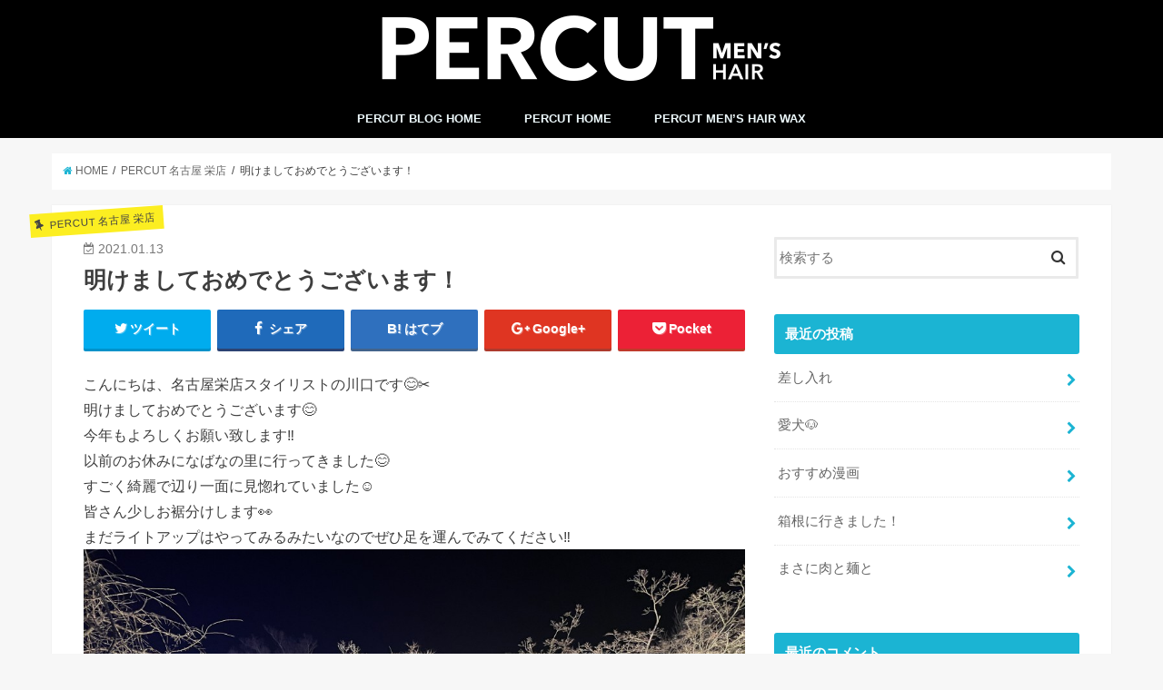

--- FILE ---
content_type: text/html; charset=UTF-8
request_url: https://percut-hair.com/blog/?p=14376
body_size: 44298
content:
<!doctype html>
<!--[if lt IE 7]><html lang="ja" class="no-js lt-ie9 lt-ie8 lt-ie7"><![endif]-->
<!--[if (IE 7)&!(IEMobile)]><html lang="ja" class="no-js lt-ie9 lt-ie8"><![endif]-->
<!--[if (IE 8)&!(IEMobile)]><html lang="ja" class="no-js lt-ie9"><![endif]-->
<!--[if gt IE 8]><!--> <html lang="ja" class="no-js"><!--<![endif]-->

<head>
<meta charset="utf-8">
<meta http-equiv="X-UA-Compatible" content="IE=edge">
<title>  明けましておめでとうございます！ | PERCUT BLOG</title>
<meta name="HandheldFriendly" content="True">
<meta name="MobileOptimized" content="320">
<meta name="viewport" content="width=device-width, initial-scale=1"/>


<link rel="pingback" href="https://percut-hair.com/blog/xmlrpc.php">

<!--[if IE]>
<![endif]-->
<!--[if lt IE 9]>
<script src="//html5shiv.googlecode.com/svn/trunk/html5.js"></script>
<script src="//css3-mediaqueries-js.googlecode.com/svn/trunk/css3-mediaqueries.js"></script>
<![endif]-->



<meta name='robots' content='noindex,follow' />
<link rel='dns-prefetch' href='//ajax.googleapis.com' />
<link rel='dns-prefetch' href='//fonts.googleapis.com' />
<link rel='dns-prefetch' href='//maxcdn.bootstrapcdn.com' />
<link rel='dns-prefetch' href='//s.w.org' />
<link rel="alternate" type="application/rss+xml" title="PERCUT BLOG &raquo; フィード" href="https://percut-hair.com/blog/?feed=rss2" />
<link rel="alternate" type="application/rss+xml" title="PERCUT BLOG &raquo; コメントフィード" href="https://percut-hair.com/blog/?feed=comments-rss2" />
<link rel="alternate" type="application/rss+xml" title="PERCUT BLOG &raquo; 明けましておめでとうございます！ のコメントのフィード" href="https://percut-hair.com/blog/?feed=rss2&#038;p=14376" />
		<script type="text/javascript">
			window._wpemojiSettings = {"baseUrl":"https:\/\/s.w.org\/images\/core\/emoji\/2.4\/72x72\/","ext":".png","svgUrl":"https:\/\/s.w.org\/images\/core\/emoji\/2.4\/svg\/","svgExt":".svg","source":{"concatemoji":"https:\/\/percut-hair.com\/blog\/wp-includes\/js\/wp-emoji-release.min.js"}};
			!function(a,b,c){function d(a,b){var c=String.fromCharCode;l.clearRect(0,0,k.width,k.height),l.fillText(c.apply(this,a),0,0);var d=k.toDataURL();l.clearRect(0,0,k.width,k.height),l.fillText(c.apply(this,b),0,0);var e=k.toDataURL();return d===e}function e(a){var b;if(!l||!l.fillText)return!1;switch(l.textBaseline="top",l.font="600 32px Arial",a){case"flag":return!(b=d([55356,56826,55356,56819],[55356,56826,8203,55356,56819]))&&(b=d([55356,57332,56128,56423,56128,56418,56128,56421,56128,56430,56128,56423,56128,56447],[55356,57332,8203,56128,56423,8203,56128,56418,8203,56128,56421,8203,56128,56430,8203,56128,56423,8203,56128,56447]),!b);case"emoji":return b=d([55357,56692,8205,9792,65039],[55357,56692,8203,9792,65039]),!b}return!1}function f(a){var c=b.createElement("script");c.src=a,c.defer=c.type="text/javascript",b.getElementsByTagName("head")[0].appendChild(c)}var g,h,i,j,k=b.createElement("canvas"),l=k.getContext&&k.getContext("2d");for(j=Array("flag","emoji"),c.supports={everything:!0,everythingExceptFlag:!0},i=0;i<j.length;i++)c.supports[j[i]]=e(j[i]),c.supports.everything=c.supports.everything&&c.supports[j[i]],"flag"!==j[i]&&(c.supports.everythingExceptFlag=c.supports.everythingExceptFlag&&c.supports[j[i]]);c.supports.everythingExceptFlag=c.supports.everythingExceptFlag&&!c.supports.flag,c.DOMReady=!1,c.readyCallback=function(){c.DOMReady=!0},c.supports.everything||(h=function(){c.readyCallback()},b.addEventListener?(b.addEventListener("DOMContentLoaded",h,!1),a.addEventListener("load",h,!1)):(a.attachEvent("onload",h),b.attachEvent("onreadystatechange",function(){"complete"===b.readyState&&c.readyCallback()})),g=c.source||{},g.concatemoji?f(g.concatemoji):g.wpemoji&&g.twemoji&&(f(g.twemoji),f(g.wpemoji)))}(window,document,window._wpemojiSettings);
		</script>
		<style type="text/css">
img.wp-smiley,
img.emoji {
	display: inline !important;
	border: none !important;
	box-shadow: none !important;
	height: 1em !important;
	width: 1em !important;
	margin: 0 .07em !important;
	vertical-align: -0.1em !important;
	background: none !important;
	padding: 0 !important;
}
</style>
<link rel='stylesheet' id='style-css'  href='https://percut-hair.com/blog/wp-content/themes/jstork/style.css' type='text/css' media='all' />
<link rel='stylesheet' id='child-style-css'  href='https://percut-hair.com/blog/wp-content/themes/jstork_custom/style.css' type='text/css' media='all' />
<link rel='stylesheet' id='slick-css'  href='https://percut-hair.com/blog/wp-content/themes/jstork/library/css/slick.css' type='text/css' media='all' />
<link rel='stylesheet' id='shortcode-css'  href='https://percut-hair.com/blog/wp-content/themes/jstork/library/css/shortcode.css' type='text/css' media='all' />
<link rel='stylesheet' id='gf_Concert-css'  href='//fonts.googleapis.com/css?family=Concert+One' type='text/css' media='all' />
<link rel='stylesheet' id='gf_Lato-css'  href='//fonts.googleapis.com/css?family=Lato' type='text/css' media='all' />
<link rel='stylesheet' id='fontawesome-css'  href='//maxcdn.bootstrapcdn.com/font-awesome/4.6.0/css/font-awesome.min.css' type='text/css' media='all' />
<link rel='stylesheet' id='remodal-css'  href='https://percut-hair.com/blog/wp-content/themes/jstork/library/css/remodal.css' type='text/css' media='all' />
<script type='text/javascript' src='//ajax.googleapis.com/ajax/libs/jquery/1.12.2/jquery.min.js'></script>
<link rel='https://api.w.org/' href='https://percut-hair.com/blog/index.php?rest_route=/' />
<link rel="EditURI" type="application/rsd+xml" title="RSD" href="https://percut-hair.com/blog/xmlrpc.php?rsd" />
<link rel="wlwmanifest" type="application/wlwmanifest+xml" href="https://percut-hair.com/blog/wp-includes/wlwmanifest.xml" /> 
<link rel='prev' title='本年も宜しくお願い致します！' href='https://percut-hair.com/blog/?p=14372' />
<link rel='next' title='クリスマスプレゼント' href='https://percut-hair.com/blog/?p=14381' />

<link rel="canonical" href="https://percut-hair.com/blog/?p=14376" />
<link rel='shortlink' href='https://percut-hair.com/blog/?p=14376' />
<link rel="alternate" type="application/json+oembed" href="https://percut-hair.com/blog/index.php?rest_route=%2Foembed%2F1.0%2Fembed&#038;url=https%3A%2F%2Fpercut-hair.com%2Fblog%2F%3Fp%3D14376" />
<link rel="alternate" type="text/xml+oembed" href="https://percut-hair.com/blog/index.php?rest_route=%2Foembed%2F1.0%2Fembed&#038;url=https%3A%2F%2Fpercut-hair.com%2Fblog%2F%3Fp%3D14376&#038;format=xml" />
<style type="text/css">
body{color: #3E3E3E;}
a,#breadcrumb li a i{color: #1BB4D3;}
a:hover{color: #E69B9B;}
.article-footer .post-categories li a,.article-footer .tags a{  background: #1BB4D3;  border:1px solid #1BB4D3;}
.article-footer .tags a{color:#1BB4D3; background: none;}
.article-footer .post-categories li a:hover,.article-footer .tags a:hover{ background:#E69B9B;  border-color:#E69B9B;}
input[type="text"],input[type="password"],input[type="datetime"],input[type="datetime-local"],input[type="date"],input[type="month"],input[type="time"],input[type="week"],input[type="number"],input[type="email"],input[type="url"],input[type="search"],input[type="tel"],input[type="color"],select,textarea,.field { background-color: #ffffff;}
/*ヘッダー*/
.header{color: #ffffff;}
.header.bg,.header #inner-header,.menu-sp{background: #000000;}
#logo a{color: #ffffff;}
#g_nav .nav li a,.nav_btn,.menu-sp a,.menu-sp a,.menu-sp > ul:after{color: #edf9fc;}
#logo a:hover,#g_nav .nav li a:hover,.nav_btn:hover{color:#eeeeee;}
@media only screen and (min-width: 768px) {
.nav > li > a:after{background: #eeeeee;}
.nav ul {background: #666666;}
#g_nav .nav li ul.sub-menu li a{color: #f7f7f7;}
}
@media only screen and (max-width: 1165px) {
.site_description{
background: #000000;
color: #ffffff;
}
}
/*メインエリア*/
#inner-content{background: #ffffff}
.top-post-list .post-list:before{background: #1BB4D3;}
.widget li a:after{color: #1BB4D3;}
/* 投稿ページ見出し */
.entry-content h2,.widgettitle{background: #1bb4d3; color: #ffffff;}
.entry-content h3{border-color: #1bb4d3;}
.h_boader .entry-content h2{border-color: #1bb4d3; color: #3E3E3E;}
.h_balloon .entry-content h2:after{border-top-color: #1bb4d3;}
/* リスト要素 */
.entry-content ul li:before{ background: #1bb4d3;}
.entry-content ol li:before{ background: #1bb4d3;}
/* カテゴリーラベル */
.post-list-card .post-list .eyecatch .cat-name,.top-post-list .post-list .eyecatch .cat-name,.byline .cat-name,.single .authorbox .author-newpost li .cat-name,.related-box li .cat-name,.carouselwrap .cat-name,.eyecatch .cat-name{background: #fcee21; color:  #444444;}
/* ランキングバッジ */
ul.wpp-list li a:before{background: #1bb4d3; color: #ffffff;}
/* アーカイブのボタン */
.readmore a{border:1px solid #1BB4D3;color:#1BB4D3;}
.readmore a:hover{background:#1BB4D3;color:#fff;}
/* ボタンの色 */
.btn-wrap a{background: #1BB4D3;border: 1px solid #1BB4D3;}
.btn-wrap a:hover{background: #E69B9B;border-color: #E69B9B;}
.btn-wrap.simple a{border:1px solid #1BB4D3;color:#1BB4D3;}
.btn-wrap.simple a:hover{background:#1BB4D3;}
/* コメント */
.blue-btn, .comment-reply-link, #submit { background-color: #1BB4D3; }
.blue-btn:hover, .comment-reply-link:hover, #submit:hover, .blue-btn:focus, .comment-reply-link:focus, #submit:focus {background-color: #E69B9B; }
/* サイドバー */
#sidebar1{color: #444444;}
.widget a{text-decoration:none; color:#666666;}
.widget a:hover{color:#999999;}
/*フッター*/
#footer-top.bg,#footer-top .inner,.cta-inner{background-color: #666666; color: #CACACA;}
.footer a,#footer-top a{color: #f7f7f7;}
#footer-top .widgettitle{color: #CACACA;}
.footer.bg,.footer .inner {background-color: #666666;color: #CACACA;}
.footer-links li a:before{ color: #000000;}
/* ページネーション */
.pagination a, .pagination span,.page-links a{border-color: #1BB4D3; color: #1BB4D3;}
.pagination .current,.pagination .current:hover,.page-links ul > li > span{background-color: #1BB4D3; border-color: #1BB4D3;}
.pagination a:hover, .pagination a:focus,.page-links a:hover, .page-links a:focus{background-color: #1BB4D3; color: #fff;}
</style>
</head>

<body class="post-template-default single single-post postid-14376 single-format-standard">
<div id="container" class="  ">

<header class="header animated fadeIn bg headercenter" role="banner">
<div id="inner-header" class="wrap cf">
<div id="logo" class="gf fs_s">
<p class="h1 img"><a href="https://percut-hair.com/blog"><img src="http://percut-hair.com/blog/wp-content/uploads/2020/01/logo2.png" alt="PERCUT BLOG"></a></p>
</div>

<nav id="g_nav" role="navigation">

<ul id="menu-percut-home" class="nav top-nav cf"><li id="menu-item-44" class="menu-item menu-item-type-custom menu-item-object-custom menu-item-home menu-item-44"><a href="http://percut-hair.com/blog">PERCUT BLOG HOME<span class="gf"></span></a></li>
<li id="menu-item-50" class="menu-item menu-item-type-custom menu-item-object-custom menu-item-50"><a href="http://www.percut-hair.com">PERCUT HOME<span class="gf"></span></a></li>
<li id="menu-item-51" class="menu-item menu-item-type-custom menu-item-object-custom menu-item-51"><a href="http://www.percut-hair.com/menshairwax/">PERCUT MEN&#8217;S HAIR WAX<span class="gf"></span></a></li>
</ul></nav>

<a href="#spnavi" data-remodal-target="spnavi" class="nav_btn"><span class="text gf">menu</span></a>


</div>
</header>


<div class="remodal" data-remodal-id="spnavi" data-remodal-options="hashTracking:false">
<button data-remodal-action="close" class="remodal-close"><span class="text gf">CLOSE</span></button>
<ul id="menu-percut-home-1" class="sp_g_nav nav top-nav cf"><li class="menu-item menu-item-type-custom menu-item-object-custom menu-item-home menu-item-44"><a href="http://percut-hair.com/blog">PERCUT BLOG HOME<span class="gf"></span></a></li>
<li class="menu-item menu-item-type-custom menu-item-object-custom menu-item-50"><a href="http://www.percut-hair.com">PERCUT HOME<span class="gf"></span></a></li>
<li class="menu-item menu-item-type-custom menu-item-object-custom menu-item-51"><a href="http://www.percut-hair.com/menshairwax/">PERCUT MEN&#8217;S HAIR WAX<span class="gf"></span></a></li>
</ul><button data-remodal-action="close" class="remodal-close"><span class="text gf">CLOSE</span></button>
</div>












<div id="breadcrumb" class="breadcrumb inner wrap cf"><ul><li itemscope itemtype="//data-vocabulary.org/Breadcrumb"><a href="https://percut-hair.com/blog/" itemprop="url"><i class="fa fa-home"></i><span itemprop="title"> HOME</span></a></li><li itemscope itemtype="//data-vocabulary.org/Breadcrumb"><a href="https://percut-hair.com/blog/?cat=7" itemprop="url"><span itemprop="title">PERCUT 名古屋 栄店</span></a></li><li>明けましておめでとうございます！</li></ul></div>
<div id="content">
<div id="inner-content" class="wrap cf">

<main id="main" class="m-all t-all d-5of7 cf" role="main">
<article id="post-14376" class="post-14376 post type-post status-publish format-standard hentry category-7 category-1 article cf" role="article">
<header class="article-header entry-header">
<p class="byline entry-meta vcard cf">

<span class="cat-name cat-id-7">PERCUT 名古屋 栄店</span>
<time class="date gf entry-date updated"  datetime="2021-01-13">2021.01.13</time>

<span class="writer name author"><span class="fn">PERCUT</span></span>
</p>

<h1 class="entry-title single-title" itemprop="headline" rel="bookmark">明けましておめでとうございます！</h1>

<div class="share short">
<div class="sns">
<ul class="clearfix">

<li class="twitter"> 
<a target="blank" href="http://twitter.com/intent/tweet?url=https%3A%2F%2Fpercut-hair.com%2Fblog%2F%3Fp%3D14376&text=%E6%98%8E%E3%81%91%E3%81%BE%E3%81%97%E3%81%A6%E3%81%8A%E3%82%81%E3%81%A7%E3%81%A8%E3%81%86%E3%81%94%E3%81%96%E3%81%84%E3%81%BE%E3%81%99%EF%BC%81&tw_p=tweetbutton" onclick="window.open(this.href, 'tweetwindow', 'width=550, height=450,personalbar=0,toolbar=0,scrollbars=1,resizable=1'); return false;"><i class="fa fa-twitter"></i><span class="text">ツイート</span><span class="count"></span></a>
</li>

<li class="facebook">
<a href="http://www.facebook.com/sharer.php?src=bm&u=https%3A%2F%2Fpercut-hair.com%2Fblog%2F%3Fp%3D14376&t=%E6%98%8E%E3%81%91%E3%81%BE%E3%81%97%E3%81%A6%E3%81%8A%E3%82%81%E3%81%A7%E3%81%A8%E3%81%86%E3%81%94%E3%81%96%E3%81%84%E3%81%BE%E3%81%99%EF%BC%81" onclick="javascript:window.open(this.href, '', 'menubar=no,toolbar=no,resizable=yes,scrollbars=yes,height=300,width=600');return false;"><i class="fa fa-facebook"></i>
<span class="text">シェア</span><span class="count"></span></a>
</li>

<li class="hatebu">       
<a href="http://b.hatena.ne.jp/add?mode=confirm&url=https://percut-hair.com/blog/?p=14376&title=%E6%98%8E%E3%81%91%E3%81%BE%E3%81%97%E3%81%A6%E3%81%8A%E3%82%81%E3%81%A7%E3%81%A8%E3%81%86%E3%81%94%E3%81%96%E3%81%84%E3%81%BE%E3%81%99%EF%BC%81" onclick="window.open(this.href, 'HBwindow', 'width=600, height=400, menubar=no, toolbar=no, scrollbars=yes'); return false;" target="_blank"><span class="text">はてブ</span><span class="count"></span></a>
</li>

<li class="googleplus">
<a href="https://plusone.google.com/_/+1/confirm?hl=ja&url=https://percut-hair.com/blog/?p=14376" onclick="window.open(this.href, 'window', 'width=550, height=450,personalbar=0,toolbar=0,scrollbars=1,resizable=1'); return false;" rel="tooltip" data-toggle="tooltip" data-placement="top" title="GooglePlusで共有"><i class="fa fa-google-plus"></i><span class="text">Google+</span><span class="count"></span></a>
</li>

<li class="pocket">
<a href="http://getpocket.com/edit?url=https://percut-hair.com/blog/?p=14376&title=明けましておめでとうございます！" onclick="window.open(this.href, 'FBwindow', 'width=550, height=350, menubar=no, toolbar=no, scrollbars=yes'); return false;"><i class="fa fa-get-pocket"></i><span class="text">Pocket</span><span class="count"></span></a></li>

</ul>
</div> 
</div></header>



<section class="entry-content cf">


<p>こんにちは、名古屋栄店スタイリストの川口です&#x1f60a;&#x2702;<br />
明けましておめでとうございます&#x1f60a;<br />
今年もよろしくお願い致します&#x203c;<br />
以前のお休みになばなの里に行ってきました&#x1f60a;<br />
すごく綺麗で辺り一面に見惚れていました&#x263a;<br />
皆さん少しお裾分けします&#x1f440;<br />
まだライトアップはやってみるみたいなのでぜひ足を運んでみてください&#x203c;<br />
<img class="aligncenter size-full wp-image-14378" src="http://percut-hair.com/blog/wp-content/uploads/2021/01/348BB6BE-5F62-41BE-A9DE-C3B50EFC52CC.jpeg" alt="" width="1024" height="768" srcset="https://percut-hair.com/blog/wp-content/uploads/2021/01/348BB6BE-5F62-41BE-A9DE-C3B50EFC52CC.jpeg 1024w, https://percut-hair.com/blog/wp-content/uploads/2021/01/348BB6BE-5F62-41BE-A9DE-C3B50EFC52CC-300x225.jpeg 300w, https://percut-hair.com/blog/wp-content/uploads/2021/01/348BB6BE-5F62-41BE-A9DE-C3B50EFC52CC-768x576.jpeg 768w" sizes="(max-width: 1024px) 100vw, 1024px" /> <img class="aligncenter size-full wp-image-14379" src="http://percut-hair.com/blog/wp-content/uploads/2021/01/45958691-257B-4B91-BD49-8BD69DC50848.jpeg" alt="" width="1024" height="768" srcset="https://percut-hair.com/blog/wp-content/uploads/2021/01/45958691-257B-4B91-BD49-8BD69DC50848.jpeg 1024w, https://percut-hair.com/blog/wp-content/uploads/2021/01/45958691-257B-4B91-BD49-8BD69DC50848-300x225.jpeg 300w, https://percut-hair.com/blog/wp-content/uploads/2021/01/45958691-257B-4B91-BD49-8BD69DC50848-768x576.jpeg 768w" sizes="(max-width: 1024px) 100vw, 1024px" /></p>
<p><a href="http://www.percut-hair.com/">男性専門美容室PERCUT公式ホームページはこちら</a></p>

</section>


<footer class="article-footer">
<ul class="post-categories">
	<li><a href="https://percut-hair.com/blog/?cat=7" rel="category">PERCUT 名古屋 栄店</a></li>
	<li><a href="https://percut-hair.com/blog/?cat=1" rel="category">未分類</a></li></ul></footer>




<div class="sharewrap wow animated fadeIn" data-wow-delay="0.5s">

<div class="share">
<div class="sns">
<ul class="clearfix">

<li class="twitter"> 
<a target="blank" href="http://twitter.com/intent/tweet?url=https%3A%2F%2Fpercut-hair.com%2Fblog%2F%3Fp%3D14376&text=%E6%98%8E%E3%81%91%E3%81%BE%E3%81%97%E3%81%A6%E3%81%8A%E3%82%81%E3%81%A7%E3%81%A8%E3%81%86%E3%81%94%E3%81%96%E3%81%84%E3%81%BE%E3%81%99%EF%BC%81&tw_p=tweetbutton" onclick="window.open(this.href, 'tweetwindow', 'width=550, height=450,personalbar=0,toolbar=0,scrollbars=1,resizable=1'); return false;"><i class="fa fa-twitter"></i><span class="text">ツイート</span><span class="count"></span></a>
</li>

<li class="facebook">
<a href="http://www.facebook.com/sharer.php?src=bm&u=https%3A%2F%2Fpercut-hair.com%2Fblog%2F%3Fp%3D14376&t=%E6%98%8E%E3%81%91%E3%81%BE%E3%81%97%E3%81%A6%E3%81%8A%E3%82%81%E3%81%A7%E3%81%A8%E3%81%86%E3%81%94%E3%81%96%E3%81%84%E3%81%BE%E3%81%99%EF%BC%81" onclick="javascript:window.open(this.href, '', 'menubar=no,toolbar=no,resizable=yes,scrollbars=yes,height=300,width=600');return false;"><i class="fa fa-facebook"></i>
<span class="text">シェア</span><span class="count"></span></a>
</li>

<li class="hatebu">       
<a href="http://b.hatena.ne.jp/add?mode=confirm&url=https://percut-hair.com/blog/?p=14376&title=%E6%98%8E%E3%81%91%E3%81%BE%E3%81%97%E3%81%A6%E3%81%8A%E3%82%81%E3%81%A7%E3%81%A8%E3%81%86%E3%81%94%E3%81%96%E3%81%84%E3%81%BE%E3%81%99%EF%BC%81" onclick="window.open(this.href, 'HBwindow', 'width=600, height=400, menubar=no, toolbar=no, scrollbars=yes'); return false;" target="_blank"><span class="text">はてブ</span><span class="count"></span></a>
</li>

<li class="googleplus">
<a href="https://plusone.google.com/_/+1/confirm?hl=ja&url=https://percut-hair.com/blog/?p=14376" onclick="window.open(this.href, 'window', 'width=550, height=450,personalbar=0,toolbar=0,scrollbars=1,resizable=1'); return false;" rel="tooltip" data-toggle="tooltip" data-placement="top" title="GooglePlusで共有"><i class="fa fa-google-plus"></i><span class="text">Google+</span><span class="count"></span></a>
</li>

<li class="pocket">
<a href="http://getpocket.com/edit?url=https://percut-hair.com/blog/?p=14376&title=明けましておめでとうございます！" onclick="window.open(this.href, 'FBwindow', 'width=550, height=350, menubar=no, toolbar=no, scrollbars=yes'); return false;"><i class="fa fa-get-pocket"></i><span class="text">Pocket</span><span class="count"></span></a></li>

<li class="feedly">
<a href="http://feedly.com/index.html#subscription%2Ffeed%2Fhttp%3A%2F%2Fpercut-hair.com%2Fblog%2F%3Ffeed%3Drss2"  target="blank"><i class="fa fa-rss"></i><span class="text">feedly</span><span class="count"></span></a></li>    
</ul>
</div>
</div></div>




	<div id="respond" class="comment-respond">
		<h3 id="reply-title" class="comment-reply-title">コメントを残す <small><a rel="nofollow" id="cancel-comment-reply-link" href="/blog/?p=14376#respond" style="display:none;">コメントをキャンセル</a></small></h3>			<form action="https://percut-hair.com/blog/wp-comments-post.php" method="post" id="commentform" class="comment-form" novalidate>
				<p class="comment-notes"><span id="email-notes">メールアドレスが公開されることはありません。</span> <span class="required">*</span> が付いている欄は必須項目です</p><p class="comment-form-comment"><label for="comment">コメント</label> <textarea id="comment" name="comment" cols="45" rows="8" maxlength="65525" aria-required="true" required="required"></textarea></p><p class="comment-form-author"><label for="author">名前 <span class="required">*</span></label> <input id="author" name="author" type="text" value="" size="30" maxlength="245" aria-required='true' required='required' /></p>
<p class="comment-form-email"><label for="email">メールアドレス <span class="required">*</span></label> <input id="email" name="email" type="email" value="" size="30" maxlength="100" aria-describedby="email-notes" aria-required='true' required='required' /></p>
<p class="comment-form-url"><label for="url">ウェブサイト</label> <input id="url" name="url" type="url" value="" size="30" maxlength="200" /></p>
<p class="form-submit"><input name="submit" type="submit" id="submit" class="submit" value="コメントを送信" /> <input type='hidden' name='comment_post_ID' value='14376' id='comment_post_ID' />
<input type='hidden' name='comment_parent' id='comment_parent' value='0' />
</p><p class="tsa_param_field_tsa_" style="display:none;">email confirm<span class="required">*</span><input type="text" name="tsa_email_param_field___" id="tsa_email_param_field___" size="30" value="" />
	</p><p class="tsa_param_field_tsa_2" style="display:none;">post date<span class="required">*</span><input type="text" name="tsa_param_field_tsa_3" id="tsa_param_field_tsa_3" size="30" value="2026-01-24 13:30:34" />
	</p><p id="throwsSpamAway">スパム対策として、日本語が含まれない投稿は無視されますのでご注意ください。</p>			</form>
			</div><!-- #respond -->
	
</article>

<div class="np-post">
<div class="navigation">
<div class="prev np-post-list">
<a href="https://percut-hair.com/blog/?p=14381" class="cf">
<figure class="eyecatch"><img width="150" height="150" src="https://percut-hair.com/blog/wp-content/uploads/2021/01/CEF4AA04-BDA7-48BB-9E55-22469FD359CD-150x150.jpeg" class="attachment-thumbnail size-thumbnail wp-post-image" alt="" /></figure>
<span class="ttl">クリスマスプレゼント</span>
</a>
</div>

<div class="next np-post-list">
<a href="https://percut-hair.com/blog/?p=14372" class="cf">
<span class="ttl">本年も宜しくお願い致します！</span>
<figure class="eyecatch"><img width="150" height="150" src="https://percut-hair.com/blog/wp-content/uploads/2021/01/5DA20C65-623C-4554-9FDE-4B50851FF521-150x150.jpeg" class="attachment-thumbnail size-thumbnail wp-post-image" alt="" srcset="https://percut-hair.com/blog/wp-content/uploads/2021/01/5DA20C65-623C-4554-9FDE-4B50851FF521-150x150.jpeg 150w, https://percut-hair.com/blog/wp-content/uploads/2021/01/5DA20C65-623C-4554-9FDE-4B50851FF521-300x300.jpeg 300w, https://percut-hair.com/blog/wp-content/uploads/2021/01/5DA20C65-623C-4554-9FDE-4B50851FF521-768x768.jpeg 768w, https://percut-hair.com/blog/wp-content/uploads/2021/01/5DA20C65-623C-4554-9FDE-4B50851FF521.jpeg 1024w" sizes="(max-width: 150px) 100vw, 150px" /></figure>
</a>
</div>
</div>
</div>

  <div class="related-box original-related wow animated fadeIn cf">
    <div class="inbox">
	    <h2 class="related-h h_ttl"><span class="gf">RECOMMEND</span>こちらの記事も人気です。</h2>
		    <div class="related-post">
				<ul class="related-list cf">

  	        <li rel="bookmark" title="チェゴチキン">
		        <a href="https://percut-hair.com/blog/?p=5116" rel=\"bookmark" title="チェゴチキン" class="title">
		        	<figure class="eyecatch">
	        	                <img width="300" height="200" src="https://percut-hair.com/blog/wp-content/uploads/2019/03/AED272C8-3CC5-4191-8E15-78D7277F3577-300x200.png" class="attachment-post-thum size-post-thum wp-post-image" alt="" />	        	        		<span class="cat-name">PERCUT 名古屋 栄店</span>
		            </figure>
					<time class="date gf">2019.3.31</time>
					<h3 class="ttl">
						チェゴチキン					</h3>
				</a>
	        </li>
  	        <li rel="bookmark" title="なばなの里">
		        <a href="https://percut-hair.com/blog/?p=14016" rel=\"bookmark" title="なばなの里" class="title">
		        	<figure class="eyecatch">
	        	                <img width="300" height="200" src="https://percut-hair.com/blog/wp-content/uploads/2020/12/6FD20815-3472-461B-820D-7941637083C5-300x200.jpeg" class="attachment-post-thum size-post-thum wp-post-image" alt="" />	        	        		<span class="cat-name">PERCUT 名古屋 栄店</span>
		            </figure>
					<time class="date gf">2020.12.4</time>
					<h3 class="ttl">
						なばなの里					</h3>
				</a>
	        </li>
  	        <li rel="bookmark" title="ソフトツイストスパイラル">
		        <a href="https://percut-hair.com/blog/?p=19534" rel=\"bookmark" title="ソフトツイストスパイラル" class="title">
		        	<figure class="eyecatch">
	        	                <img width="300" height="200" src="https://percut-hair.com/blog/wp-content/uploads/2022/04/B6974943-8E39-49D7-862F-0CBB5DD07F4F-300x200.jpeg" class="attachment-post-thum size-post-thum wp-post-image" alt="" />	        	        		<span class="cat-name">PERCUT 名古屋 栄店</span>
		            </figure>
					<time class="date gf">2022.4.19</time>
					<h3 class="ttl">
						ソフトツイストスパイラル					</h3>
				</a>
	        </li>
  	        <li rel="bookmark" title="ソフトツイスト">
		        <a href="https://percut-hair.com/blog/?p=18489" rel=\"bookmark" title="ソフトツイスト" class="title">
		        	<figure class="eyecatch">
	        	                <img width="300" height="200" src="https://percut-hair.com/blog/wp-content/uploads/2022/01/EEE5CA99-878B-4794-B5D8-4929886980A0-300x200.jpeg" class="attachment-post-thum size-post-thum wp-post-image" alt="" />	        	        		<span class="cat-name">PERCUT 名古屋 栄店</span>
		            </figure>
					<time class="date gf">2022.1.8</time>
					<h3 class="ttl">
						ソフトツイスト					</h3>
				</a>
	        </li>
  	        <li rel="bookmark" title="new style&#x1f4f8;">
		        <a href="https://percut-hair.com/blog/?p=17968" rel=\"bookmark" title="new style&#x1f4f8;" class="title">
		        	<figure class="eyecatch">
	        	                <img width="300" height="200" src="https://percut-hair.com/blog/wp-content/uploads/2021/11/75B54E29-CDD9-49D4-A312-32158A4EBD02-300x200.jpeg" class="attachment-post-thum size-post-thum wp-post-image" alt="" />	        	        		<span class="cat-name">PERCUT 名古屋 栄店</span>
		            </figure>
					<time class="date gf">2021.11.16</time>
					<h3 class="ttl">
						new style&#x1f4f8;					</h3>
				</a>
	        </li>
  	        <li rel="bookmark" title="淡路島&#x2600;&#xfe0f;">
		        <a href="https://percut-hair.com/blog/?p=31787" rel=\"bookmark" title="淡路島&#x2600;&#xfe0f;" class="title">
		        	<figure class="eyecatch">
	        	                <img width="300" height="200" src="https://percut-hair.com/blog/wp-content/uploads/2025/07/IMG_1066-300x200.jpeg" class="attachment-post-thum size-post-thum wp-post-image" alt="" />	        	        		<span class="cat-name">PERCUT 東梅田店</span>
		            </figure>
					<time class="date gf">2025.7.18</time>
					<h3 class="ttl">
						淡路島&#x2600;&#xfe0f;					</h3>
				</a>
	        </li>
  	        <li rel="bookmark" title="毛流れセンターパート">
		        <a href="https://percut-hair.com/blog/?p=25344" rel=\"bookmark" title="毛流れセンターパート" class="title">
		        	<figure class="eyecatch">
	        	                <img width="300" height="200" src="https://percut-hair.com/blog/wp-content/uploads/2024/02/IMG_2641-300x200.png" class="attachment-post-thum size-post-thum wp-post-image" alt="" />	        	        		<span class="cat-name">PERCUT 名古屋 栄店</span>
		            </figure>
					<time class="date gf">2024.2.10</time>
					<h3 class="ttl">
						毛流れセンターパート					</h3>
				</a>
	        </li>
  	        <li rel="bookmark" title="休日">
		        <a href="https://percut-hair.com/blog/?p=30835" rel=\"bookmark" title="休日" class="title">
		        	<figure class="eyecatch">
	        	                <img width="300" height="200" src="https://percut-hair.com/blog/wp-content/uploads/2025/05/IMG_1309-1-300x200.jpeg" class="attachment-post-thum size-post-thum wp-post-image" alt="" />	        	        		<span class="cat-name">PERCUT 天王寺店</span>
		            </figure>
					<time class="date gf">2025.5.16</time>
					<h3 class="ttl">
						休日					</h3>
				</a>
	        </li>
  
  			</ul>
	    </div>
    </div>
</div>
  
<div class="authorbox wow animated fadeIn" data-wow-delay="0.5s">
</div>
</main>
<div id="sidebar1" class="sidebar m-all t-all d-2of7 cf" role="complementary">

<div id="search-2" class="widget widget_search"><form role="search" method="get" id="searchform" class="searchform cf" action="https://percut-hair.com/blog/" >
		<input type="search" placeholder="検索する" value="" name="s" id="s" />
		<button type="submit" id="searchsubmit" ><i class="fa fa-search"></i></button>
		</form></div><div id="recent-posts-2" class="widget widget_recent_entries"><h4 class="widgettitle"><span>最近の投稿</span></h4>			<ul>
								
				<li>
					<a class="cf" href="https://percut-hair.com/blog/?p=34073" title="差し入れ">
						差し入れ											</a>
				</li>
								
				<li>
					<a class="cf" href="https://percut-hair.com/blog/?p=34068" title="愛犬&#x1f436;">
						愛犬&#x1f436;											</a>
				</li>
								
				<li>
					<a class="cf" href="https://percut-hair.com/blog/?p=34067" title="おすすめ漫画">
						おすすめ漫画											</a>
				</li>
								
				<li>
					<a class="cf" href="https://percut-hair.com/blog/?p=33891" title="箱根に行きました！">
						箱根に行きました！											</a>
				</li>
								
				<li>
					<a class="cf" href="https://percut-hair.com/blog/?p=34064" title="まさに肉と麺と">
						まさに肉と麺と											</a>
				</li>
							</ul>
			</div><div id="recent-comments-2" class="widget widget_recent_comments"><h4 class="widgettitle"><span>最近のコメント</span></h4><ul id="recentcomments"></ul></div><div id="archives-2" class="widget widget_archive"><h4 class="widgettitle"><span>アーカイブ</span></h4>		<ul>
			<li><a href='https://percut-hair.com/blog/?m=202601'>2026年1月</a></li>
	<li><a href='https://percut-hair.com/blog/?m=202512'>2025年12月</a></li>
	<li><a href='https://percut-hair.com/blog/?m=202511'>2025年11月</a></li>
	<li><a href='https://percut-hair.com/blog/?m=202510'>2025年10月</a></li>
	<li><a href='https://percut-hair.com/blog/?m=202509'>2025年9月</a></li>
	<li><a href='https://percut-hair.com/blog/?m=202508'>2025年8月</a></li>
	<li><a href='https://percut-hair.com/blog/?m=202507'>2025年7月</a></li>
	<li><a href='https://percut-hair.com/blog/?m=202506'>2025年6月</a></li>
	<li><a href='https://percut-hair.com/blog/?m=202505'>2025年5月</a></li>
	<li><a href='https://percut-hair.com/blog/?m=202504'>2025年4月</a></li>
	<li><a href='https://percut-hair.com/blog/?m=202503'>2025年3月</a></li>
	<li><a href='https://percut-hair.com/blog/?m=202502'>2025年2月</a></li>
	<li><a href='https://percut-hair.com/blog/?m=202501'>2025年1月</a></li>
	<li><a href='https://percut-hair.com/blog/?m=202412'>2024年12月</a></li>
	<li><a href='https://percut-hair.com/blog/?m=202411'>2024年11月</a></li>
	<li><a href='https://percut-hair.com/blog/?m=202410'>2024年10月</a></li>
	<li><a href='https://percut-hair.com/blog/?m=202409'>2024年9月</a></li>
	<li><a href='https://percut-hair.com/blog/?m=202408'>2024年8月</a></li>
	<li><a href='https://percut-hair.com/blog/?m=202407'>2024年7月</a></li>
	<li><a href='https://percut-hair.com/blog/?m=202406'>2024年6月</a></li>
	<li><a href='https://percut-hair.com/blog/?m=202405'>2024年5月</a></li>
	<li><a href='https://percut-hair.com/blog/?m=202404'>2024年4月</a></li>
	<li><a href='https://percut-hair.com/blog/?m=202403'>2024年3月</a></li>
	<li><a href='https://percut-hair.com/blog/?m=202402'>2024年2月</a></li>
	<li><a href='https://percut-hair.com/blog/?m=202401'>2024年1月</a></li>
	<li><a href='https://percut-hair.com/blog/?m=202312'>2023年12月</a></li>
	<li><a href='https://percut-hair.com/blog/?m=202311'>2023年11月</a></li>
	<li><a href='https://percut-hair.com/blog/?m=202310'>2023年10月</a></li>
	<li><a href='https://percut-hair.com/blog/?m=202309'>2023年9月</a></li>
	<li><a href='https://percut-hair.com/blog/?m=202308'>2023年8月</a></li>
	<li><a href='https://percut-hair.com/blog/?m=202307'>2023年7月</a></li>
	<li><a href='https://percut-hair.com/blog/?m=202306'>2023年6月</a></li>
	<li><a href='https://percut-hair.com/blog/?m=202305'>2023年5月</a></li>
	<li><a href='https://percut-hair.com/blog/?m=202304'>2023年4月</a></li>
	<li><a href='https://percut-hair.com/blog/?m=202303'>2023年3月</a></li>
	<li><a href='https://percut-hair.com/blog/?m=202302'>2023年2月</a></li>
	<li><a href='https://percut-hair.com/blog/?m=202301'>2023年1月</a></li>
	<li><a href='https://percut-hair.com/blog/?m=202212'>2022年12月</a></li>
	<li><a href='https://percut-hair.com/blog/?m=202211'>2022年11月</a></li>
	<li><a href='https://percut-hair.com/blog/?m=202210'>2022年10月</a></li>
	<li><a href='https://percut-hair.com/blog/?m=202209'>2022年9月</a></li>
	<li><a href='https://percut-hair.com/blog/?m=202208'>2022年8月</a></li>
	<li><a href='https://percut-hair.com/blog/?m=202207'>2022年7月</a></li>
	<li><a href='https://percut-hair.com/blog/?m=202206'>2022年6月</a></li>
	<li><a href='https://percut-hair.com/blog/?m=202205'>2022年5月</a></li>
	<li><a href='https://percut-hair.com/blog/?m=202204'>2022年4月</a></li>
	<li><a href='https://percut-hair.com/blog/?m=202203'>2022年3月</a></li>
	<li><a href='https://percut-hair.com/blog/?m=202202'>2022年2月</a></li>
	<li><a href='https://percut-hair.com/blog/?m=202201'>2022年1月</a></li>
	<li><a href='https://percut-hair.com/blog/?m=202112'>2021年12月</a></li>
	<li><a href='https://percut-hair.com/blog/?m=202111'>2021年11月</a></li>
	<li><a href='https://percut-hair.com/blog/?m=202110'>2021年10月</a></li>
	<li><a href='https://percut-hair.com/blog/?m=202109'>2021年9月</a></li>
	<li><a href='https://percut-hair.com/blog/?m=202108'>2021年8月</a></li>
	<li><a href='https://percut-hair.com/blog/?m=202107'>2021年7月</a></li>
	<li><a href='https://percut-hair.com/blog/?m=202106'>2021年6月</a></li>
	<li><a href='https://percut-hair.com/blog/?m=202105'>2021年5月</a></li>
	<li><a href='https://percut-hair.com/blog/?m=202104'>2021年4月</a></li>
	<li><a href='https://percut-hair.com/blog/?m=202103'>2021年3月</a></li>
	<li><a href='https://percut-hair.com/blog/?m=202102'>2021年2月</a></li>
	<li><a href='https://percut-hair.com/blog/?m=202101'>2021年1月</a></li>
	<li><a href='https://percut-hair.com/blog/?m=202012'>2020年12月</a></li>
	<li><a href='https://percut-hair.com/blog/?m=202011'>2020年11月</a></li>
	<li><a href='https://percut-hair.com/blog/?m=202010'>2020年10月</a></li>
	<li><a href='https://percut-hair.com/blog/?m=202009'>2020年9月</a></li>
	<li><a href='https://percut-hair.com/blog/?m=202008'>2020年8月</a></li>
	<li><a href='https://percut-hair.com/blog/?m=202007'>2020年7月</a></li>
	<li><a href='https://percut-hair.com/blog/?m=202006'>2020年6月</a></li>
	<li><a href='https://percut-hair.com/blog/?m=202005'>2020年5月</a></li>
	<li><a href='https://percut-hair.com/blog/?m=202004'>2020年4月</a></li>
	<li><a href='https://percut-hair.com/blog/?m=202003'>2020年3月</a></li>
	<li><a href='https://percut-hair.com/blog/?m=202002'>2020年2月</a></li>
	<li><a href='https://percut-hair.com/blog/?m=202001'>2020年1月</a></li>
	<li><a href='https://percut-hair.com/blog/?m=201912'>2019年12月</a></li>
	<li><a href='https://percut-hair.com/blog/?m=201911'>2019年11月</a></li>
	<li><a href='https://percut-hair.com/blog/?m=201910'>2019年10月</a></li>
	<li><a href='https://percut-hair.com/blog/?m=201909'>2019年9月</a></li>
	<li><a href='https://percut-hair.com/blog/?m=201908'>2019年8月</a></li>
	<li><a href='https://percut-hair.com/blog/?m=201907'>2019年7月</a></li>
	<li><a href='https://percut-hair.com/blog/?m=201906'>2019年6月</a></li>
	<li><a href='https://percut-hair.com/blog/?m=201905'>2019年5月</a></li>
	<li><a href='https://percut-hair.com/blog/?m=201904'>2019年4月</a></li>
	<li><a href='https://percut-hair.com/blog/?m=201903'>2019年3月</a></li>
	<li><a href='https://percut-hair.com/blog/?m=201902'>2019年2月</a></li>
	<li><a href='https://percut-hair.com/blog/?m=201901'>2019年1月</a></li>
	<li><a href='https://percut-hair.com/blog/?m=201812'>2018年12月</a></li>
	<li><a href='https://percut-hair.com/blog/?m=201811'>2018年11月</a></li>
	<li><a href='https://percut-hair.com/blog/?m=201810'>2018年10月</a></li>
	<li><a href='https://percut-hair.com/blog/?m=201809'>2018年9月</a></li>
	<li><a href='https://percut-hair.com/blog/?m=201808'>2018年8月</a></li>
	<li><a href='https://percut-hair.com/blog/?m=201807'>2018年7月</a></li>
	<li><a href='https://percut-hair.com/blog/?m=201806'>2018年6月</a></li>
	<li><a href='https://percut-hair.com/blog/?m=201805'>2018年5月</a></li>
	<li><a href='https://percut-hair.com/blog/?m=201804'>2018年4月</a></li>
	<li><a href='https://percut-hair.com/blog/?m=201803'>2018年3月</a></li>
	<li><a href='https://percut-hair.com/blog/?m=201802'>2018年2月</a></li>
	<li><a href='https://percut-hair.com/blog/?m=201801'>2018年1月</a></li>
		</ul>
		</div><div id="categories-2" class="widget widget_categories"><h4 class="widgettitle"><span>カテゴリー</span></h4>		<ul>
	<li class="cat-item cat-item-4"><a href="https://percut-hair.com/blog/?cat=4" >PERCUT 下北沢北口店</a>
</li>
	<li class="cat-item cat-item-3"><a href="https://percut-hair.com/blog/?cat=3" >PERCUT 下北沢南口店</a>
</li>
	<li class="cat-item cat-item-205"><a href="https://percut-hair.com/blog/?cat=205" >PERCUT 中目黒店</a>
</li>
	<li class="cat-item cat-item-338"><a href="https://percut-hair.com/blog/?cat=338" >PERCUT 原宿店</a>
</li>
	<li class="cat-item cat-item-340"><a href="https://percut-hair.com/blog/?cat=340" >PERCUT 吉祥寺店</a>
</li>
	<li class="cat-item cat-item-7"><a href="https://percut-hair.com/blog/?cat=7" >PERCUT 名古屋 栄店</a>
</li>
	<li class="cat-item cat-item-6"><a href="https://percut-hair.com/blog/?cat=6" >PERCUT 大阪 堀江店</a>
</li>
	<li class="cat-item cat-item-341"><a href="https://percut-hair.com/blog/?cat=341" >PERCUT 天王寺店</a>
</li>
	<li class="cat-item cat-item-5"><a href="https://percut-hair.com/blog/?cat=5" >PERCUT 新宿店</a>
</li>
	<li class="cat-item cat-item-271"><a href="https://percut-hair.com/blog/?cat=271" >PERCUT 東梅田店</a>
</li>
	<li class="cat-item cat-item-329"><a href="https://percut-hair.com/blog/?cat=329" >PERCUT 柏店</a>
</li>
	<li class="cat-item cat-item-8"><a href="https://percut-hair.com/blog/?cat=8" >PERCUT 渋谷店</a>
</li>
	<li class="cat-item cat-item-1"><a href="https://percut-hair.com/blog/?cat=1" >未分類</a>
</li>
		</ul>
</div><div id="meta-2" class="widget widget_meta"><h4 class="widgettitle"><span>メタ情報</span></h4>			<ul>
						<li><a href="https://percut-hair.com/blog/wp-login.php">ログイン</a></li>
			<li><a href="https://percut-hair.com/blog/?feed=rss2">投稿の <abbr title="Really Simple Syndication">RSS</abbr></a></li>
			<li><a href="https://percut-hair.com/blog/?feed=comments-rss2">コメントの <abbr title="Really Simple Syndication">RSS</abbr></a></li>
			<li><a href="https://ja.wordpress.org/" title="Powered by WordPress, state-of-the-art semantic personal publishing platform.">WordPress.org</a></li>			</ul>
			</div>


</div></div>
</div>
<div id="page-top">
	<a href="#header" title="ページトップへ"><i class="fa fa-chevron-up"></i></a>
</div>
<div id="footer-top" class="wow animated fadeIn cf bg">
	<div class="inner wrap cf">
						
				
					</div>
</div>

<footer id="footer" class="footer bg" role="contentinfo">
	<div id="inner-footer" class="inner wrap cf">
		<nav role="navigation">
			<div class="footer-links cf"><ul id="menu-percut-home-2" class="footer-nav cf"><li class="menu-item menu-item-type-custom menu-item-object-custom menu-item-home menu-item-44"><a href="http://percut-hair.com/blog">PERCUT BLOG HOME<span class="gf"></span></a></li>
<li class="menu-item menu-item-type-custom menu-item-object-custom menu-item-50"><a href="http://www.percut-hair.com">PERCUT HOME<span class="gf"></span></a></li>
<li class="menu-item menu-item-type-custom menu-item-object-custom menu-item-51"><a href="http://www.percut-hair.com/menshairwax/">PERCUT MEN&#8217;S HAIR WAX<span class="gf"></span></a></li>
</ul></div>		</nav>
		<p class="source-org copyright">&copy;Copyright2026 <a href="https://percut-hair.com/blog" rel="nofollow">PERCUT BLOG</a>.All Rights Reserved.</p>
	</div>
</footer>
</div>
<script type='text/javascript' src='https://percut-hair.com/blog/wp-content/themes/jstork/library/js/libs/slick.min.js'></script>
<script type='text/javascript' src='https://percut-hair.com/blog/wp-content/themes/jstork/library/js/libs/remodal.js'></script>
<script type='text/javascript' src='https://percut-hair.com/blog/wp-content/themes/jstork/library/js/libs/masonry.pkgd.min.js'></script>
<script type='text/javascript' src='https://percut-hair.com/blog/wp-includes/js/imagesloaded.min.js'></script>
<script type='text/javascript' src='https://percut-hair.com/blog/wp-content/themes/jstork/library/js/scripts.js'></script>
<script type='text/javascript' src='https://percut-hair.com/blog/wp-content/themes/jstork/library/js/libs/modernizr.custom.min.js'></script>
<script type='text/javascript' src='https://percut-hair.com/blog/wp-includes/js/wp-embed.min.js'></script>
<script type='text/javascript' src='https://percut-hair.com/blog/wp-content/plugins/throws-spam-away/js/tsa_params.min.js'></script>
</body>
</html>